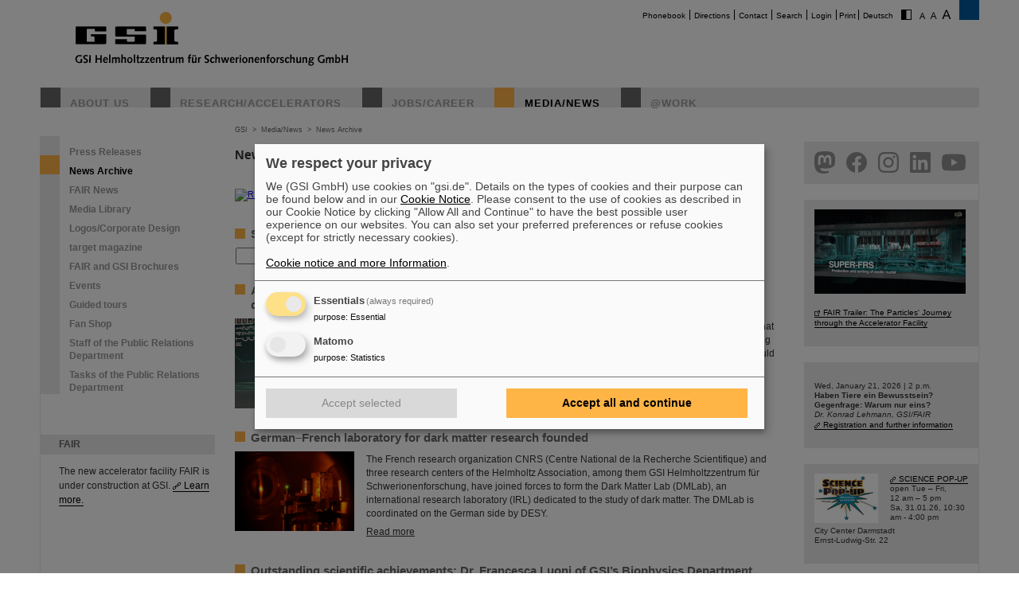

--- FILE ---
content_type: text/html; charset=utf-8
request_url: https://www.gsi.de/en/media-news/news_archive?FS=1&m=1%2C1713902623&tx_news_pi1%5B%40widget_0%5D%5BcurrentPage%5D=28&cHash=abee1b31f6b8b489b30ec86bed84c5bc
body_size: 11671
content:
<!DOCTYPE html>
<html lang="en-EN">
<head><meta http-equiv="X-UA-Compatible" content="IE=EDGE,chrome=1" />

<meta charset="utf-8">
<!-- 
	This website is powered by TYPO3 - inspiring people to share!
	TYPO3 is a free open source Content Management Framework initially created by Kasper Skaarhoj and licensed under GNU/GPL.
	TYPO3 is copyright 1998-2026 of Kasper Skaarhoj. Extensions are copyright of their respective owners.
	Information and contribution at https://typo3.org/
-->




<meta name="generator" content="TYPO3 CMS" />
<meta name="robots" content="ALL" />
<meta http-equiv="content-language" content="deutsch,de" />
<meta http-equiv="expires" content="NEVER" />
<meta name="twitter:card" content="summary" />
<meta name="autor" content="GSI Helmholtzzentrum für Schwerionenforschung" />
<meta name="revisit-after" content="2 days" />
<meta name="audience" content="Alle" />
<meta name="page-type" content="Produktinformationen" />

<link rel="stylesheet" type="text/css" href="/typo3temp/assets/compressed/merged-0d441951b391042b9b555060b4c8e7db-fd9634793ec3fd275248b6b64ed1be89.css?1705480497" media="all">

<link rel="stylesheet" type="text/css" href="/typo3temp/assets/compressed/merged-70f1b83644092b0ad9b977608c9d0b8d-c1904c30c0a06f23b49536c1165ac38b.css?1747666505" media="all">
<link rel="stylesheet" type="text/css" href="/typo3temp/assets/compressed/merged-58f6cd60c083cffcf09416907f02027f-71fdf53be9588a290a9cf1090194c617.css?1659551685" media="print">




<script src="/typo3temp/assets/compressed/merged-68703636ec28f27f4bdd255e3335cc16-16732d5623262fb0497917afb34c2156.js?1659551685"></script>



<link rel="prev" href="/en/media-news/news_archive?C=0&FS=1%2C1708731843&m=1&tx_news_pi1%5B%40widget_0%5D%5BcurrentPage%5D=27&cHash=1b251f26f9aa1e7b632054d605e329f2" />
<link rel="next" href="/en/media-news/news_archive?C=0&FS=1%2C1708731843&m=1&tx_news_pi1%5B%40widget_0%5D%5BcurrentPage%5D=29&cHash=e29296e69c20e22bba038f857e8665e2" />
<title>GSI &nbsp;- &nbsp;News Archive</title>			<script type="text/plain"
				data-type="application/javascript"
				data-name="matomo">
				var _paq = window._paq = window._paq || [];
				/* tracker methods like "setCustomDimension" should be called before "trackPageView" */
				_paq.push(['trackPageView']);
				_paq.push(['enableLinkTracking']);
				(function() {
					var u="https://www.gsi.de/matomo/";
					_paq.push(['setTrackerUrl', u+'matomo.php']);
					_paq.push(['setSiteId', '1']);
					var d=document, g=d.createElement('script'), s=d.getElementsByTagName('script')[0];
					g.type='text/javascript'; g.async=true; g.src=u+'matomo.js'; s.parentNode.insertBefore(g,s);
				})();
			</script>
			<script defer type="application/javascript" src="/typo3conf/themes/gsi2021/js/klaro-config.js"></script>
			<script defer data-config="klaroConfig" type="application/javascript" src="/typo3conf/themes/_shared/js/libs/klaro-no-css.js"></script><link rel="canonical" href="/en/media-news/news_archive?C=0&FS=1%2C1708731843&m=1&tx_news_pi1%5B%40widget_0%5D%5BcurrentPage%5D=28&cHash=abee1b31f6b8b489b30ec86bed84c5bc" /><meta property="og:type" content="article" /><meta property="og:title" content="News Archive - Page 28 of 31" /><meta property="og:url" content="https://www.gsi.de//en/media-news/news_archive?C=0&FS=1%2C1708731843&m=1&tx_news_pi1%5B%40widget_0%5D%5BcurrentPage%5D=28&cHash=abee1b31f6b8b489b30ec86bed84c5bc" /><meta property="og:site_name" content="GSI" /><meta property="og:description" content="Subscribe to our RSS feed to get the latest news and press releases." /><meta property="og:image" content="https://www.gsi.de/fileadmin/_migrated/pics/RSSFeed-icon_03.jpg" /><meta property="og:image" content="https://www.gsi.de//fileadmin/ogimage.png" /><meta property="article:published_time" content="2012-06-13T16:06:02+01:00" /><meta property="article:modified_time" content="2026-01-14T09:01:11+01:00" />				<meta name="viewport" content="width=device-width, initial-scale=1.0" /><link rel="alternate" type="application/rss+xml" title="GSI RSS-Feed" href="https://www.gsi.de/index.php?id=1&type=100&L=1" />
<link rel="canonical" href="https://www.gsi.de/en/media-news/news_archive?tx_news_pi1%5B%40widget_0%5D%5BcurrentPage%5D=28&amp;cHash=abee1b31f6b8b489b30ec86bed84c5bc"/>

<link rel="alternate" hreflang="de-DE" href="https://www.gsi.de/medien-news/news_archiv?tx_news_pi1%5B%40widget_0%5D%5BcurrentPage%5D=28&amp;cHash=abee1b31f6b8b489b30ec86bed84c5bc"/>
<link rel="alternate" hreflang="en-EN" href="https://www.gsi.de/en/media-news/news_archive?tx_news_pi1%5B%40widget_0%5D%5BcurrentPage%5D=28&amp;cHash=abee1b31f6b8b489b30ec86bed84c5bc"/>
<link rel="alternate" hreflang="x-default" href="https://www.gsi.de/medien-news/news_archiv?tx_news_pi1%5B%40widget_0%5D%5BcurrentPage%5D=28&amp;cHash=abee1b31f6b8b489b30ec86bed84c5bc"/>

</head>
<body id="u2754" class="p3 l0 b">


		<noscript>
			<center><br><p style="color:#d00;font-weight:bold;">Bitte aktivieren Sie JavaScript f&uuml;r diese Seite!</p></center>
		</noscript>

		<div id="wait"></div>

		

		<div id="site"  >
			<div id="header">
				<div id="topmenu">
					<ul>
						<li class="topmenu1" style="border:none"><a href="/en/phonebook" title="Phonebook">Phonebook</a></li><li class="topmenu1"><a href="/en/directions" title="Directions">Directions</a></li><li class="topmenu1"><a href="/en/contact" title="Contact">Contact</a></li><li class="topmenu1"><a href="/en/search" title="Search">Search</a></li><li class="topmenu1"><a href="/en/an_abmeldung" title="Login">Login</a></li>
						<li class="topmenu1">&nbsp;<span style="cursor:pointer" onClick="window.print()">Print</span>&nbsp;</li>
						<li><a href="/medien-news/news_archiv">Deutsch</a></li>
						<li style="border:none" class="access"><a href="/en/media-news/news_archive?C=1&amp;FS=1%2C1708731843&amp;m=1&amp;tx_news_pi1%5B%40widget_0%5D%5BcurrentPage%5D=28&amp;cHash=abee1b31f6b8b489b30ec86bed84c5bc"><img src="/typo3conf/themes/gsi2021/img/contrast.gif" alt="Kontrast" style="cursor:pointer;margin-right:5px;border:none"/></a></li><li style="border:none" class="access"><a href="/en/media-news/news_archive?FS=1&amp;m=1&amp;tx_news_pi1%5B%40widget_0%5D%5BcurrentPage%5D=28&amp;cHash=abee1b31f6b8b489b30ec86bed84c5bc"><img src="/typo3conf/themes/gsi2021/img/size1.png" alt="Schriftgr&ouml;&szlig;e" style="cursor:pointer;margin-right:5px;border:none" /></a><a href="/en/media-news/news_archive?FS=2&amp;m=1&amp;tx_news_pi1%5B%40widget_0%5D%5BcurrentPage%5D=28&amp;cHash=abee1b31f6b8b489b30ec86bed84c5bc"><img src="/typo3conf/themes/gsi2021/img/size2.png" alt="Schriftgr&ouml;&szlig;e" border="0" style="cursor:pointer;margin-right:5px;" /></a><a href="/en/media-news/news_archive?FS=3&amp;m=1&amp;tx_news_pi1%5B%40widget_0%5D%5BcurrentPage%5D=28&amp;cHash=abee1b31f6b8b489b30ec86bed84c5bc"><img src="/typo3conf/themes/gsi2021/img/size3.png" alt="Schriftgr&ouml;&szlig;e" border="0" style="cursor:pointer;margin-right:5px;" /></a></li>
					</ul>
				</div>
				<div id="logo"><a href="/en/start/news" title="Home"><span id="gsi-logo"></span><span id="gsi-claim"></span></a></div>
				<div id="menu">
					<ul>
						<li class="menu1"><a href="/en/about_us" title="About us">About us</a></li><li class="menu1"><a href="/en/researchaccelerators" title="Research/Accelerators">Research/Accelerators</a></li><li class="menu1"><a href="/en/jobscareer" title="Jobs/Career">Jobs/Career</a></li><li class="menu1_sel"><a href="/en/media-news" title="Media/News">Media/News</a></li><li class="menu1"><a href="/en/work" title="@Work">@Work</a></li>
					</ul>
				</div>
				<div id="dl-layer">
					<div id="dl-menu" class="dl-menuwrapper nav"><button id="dl-menu-btn" class="dl-trigger" aria-label="menu"></button></div>
				</div>
			</div>
			<div id="inhalt">
				<div id="left">
					<div id="menu2">
						<ul class="m2_e1"><li class="menu2"><a href="/en/media-news/press_releases" title="Press Releases">Press Releases</a></li><li class="menu2_sel"><a href="/en/media-news/news_archive" title="News Archive">News Archive</a></li><li class="menu2"><a href="/en/media-news/fair_news" title="FAIR News">FAIR News</a></li><li class="menu2"><a href="https://media.gsi.de/homepage" target="Mediathek" title="Media Library">Media Library</a></li><li class="menu2"><a href="/en/media-news/mediathek/gsi_corporate_design" title="Logos/Corporate Design">Logos/Corporate Design</a></li><li class="menu2"><a href="/en/media-news/target_magazine" title="target magazine">target magazine</a></li><li class="menu2"><a href="/en/media-news/fair_and_gsi_brochures" title="FAIR and GSI Brochures">FAIR and GSI Brochures</a></li><li class="menu2"><a href="/en/media-news/events" title="Events">Events</a></li><li class="menu2"><a href="/en/media-news/guided_tours" title="Guided tours">Guided tours</a></li><li class="menu2"><a href="/en/media-news/shop/fan-shop" title="Fan Shop">Fan Shop</a></li><li class="menu2"><a href="/en/media-news/staff_of_the_public_relations_department" title="Staff of the Public Relations Department">Staff of the Public Relations Department</a></li><li class="menu2"><a href="/en/media-news/tasks_of_the_public_relations_department" title="Tasks of the Public Relations Department">Tasks of the Public Relations Department</a></li></ul>
					</div>
					<br clear="all">

					
					
<div id="c9411" class="ce show-mobile frame-type-textpic frame-layout-0"><a id="c9412"></a><div class="ce-header"><h1 ><a href="/en/researchaccelerators/fair">FAIR</a></h1></div><div class="ce-textpic ce-center ce-below"><div class="ce-bodytext"><p>The new accelerator facility FAIR is under construction at GSI. <a href="/en/researchaccelerators/fair" title="Opens internal link in current window" class="internal-link">Learn more.</a></p></div><div class="ce-gallery" data-ce-columns="1" data-ce-images="1"><div class="ce-outer"><div class="ce-inner"><div class="ce-row"><div class="ce-column"><figure class="image"><a href="/en/researchaccelerators/fair"><div class="imgwrap"><img data-width="425" data-height="283" data-title="" data-description="&lt;h4&gt;&lt;/h4&gt;&lt;p&gt;&lt;/p&gt;" data-copyright="" data-hires="/fileadmin/oeffentlichkeitsarbeit/logos/_svg/FAIR_Logo.svg" class="image-embed-item" src="/fileadmin/oeffentlichkeitsarbeit/logos/_svg/FAIR_Logo.svg" width="100" height="66" alt="" /></div></a></figure></div></div></div></div></div></div></div>


<div id="c288" class="ce default frame-type-textpic frame-layout-3"><a id="c5854"></a><div class="ce-header"><h1 ><a href="https://www.helmholtz.de/en/">GSI is member of</a></h1></div><div class="ce-textpic ce-center ce-above"><div class="ce-gallery" data-ce-columns="1" data-ce-images="1"><div class="ce-outer"><div class="ce-inner"><div class="ce-row"><div class="ce-column"><figure class="image"><a href="https://www.helmholtz.de/en/"><div class="imgwrap"><img data-width="1075" data-height="325" data-title="" data-description="&lt;h4&gt;&lt;/h4&gt;&lt;p&gt;&lt;/p&gt;" data-copyright="" data-hires="/fileadmin/oeffentlichkeitsarbeit/logos/_svg/2017_H_Logo_RGB_untereinander_EN.svg" class="image-embed-item" src="/fileadmin/oeffentlichkeitsarbeit/logos/_svg/2017_H_Logo_RGB_untereinander_EN.svg" width="150" height="45" alt="" /></div></a></figure></div></div></div></div></div></div></div>


<div id="c290" class="ce default frame-type-textpic frame-layout-0"><a id="c5855"></a><div class="ce-header"><h1 >
				Funded by
			</h1></div><div class="ce-textpic ce-center ce-above"></div></div>


<div id="c11169" class="ce default frame-type-html frame-layout-0"><a id="c11171"></a><div id="fundedby" class="logolist"><ul><li><a target="_blank" rel="noopener noreferrer" href="https://www.bmbf.de">BMBF</a></li><li><a target="_blank" rel="noopener noreferrer" href="https://wissenschaft.hessen.de/">HMWK</a></li><li><a target="_blank" rel="noopener noreferrer" href="https://mwg.rlp.de/">MWWK</a></li><li><a target="_blank" rel="noopener noreferrer" href="https://wirtschaft.thueringen.de/">TMWWDG</a></li></ul></div></div>


<div id="c46806" class="ce default frame-type-textpic frame-layout-0"><a id="c46809"></a><div class="ce-header"><h1 >
				Branches
			</h1></div><div class="ce-textpic ce-center ce-above"></div></div>


<div id="c46813" class="ce default frame-type-html frame-layout-0"><a id="c46816"></a><div id="branches" class="logolist"><ul><li><a target="_blank" rel="noopener noreferrer" href="https://www.hi-jena.de">HI Jena</a></li><li><a target="_blank" rel="noopener noreferrer" href="https://www.hi-mainz.de">HI Mainz</a></li></ul></div></div>


				</div>

				<div id="breadcrumb">
					<a href="/en/start/news" target="_self">GSI</a>&nbsp;&nbsp;&gt;&nbsp;&nbsp;<a href="/en/media-news" target="_self">Media/News</a>&nbsp;&nbsp;&gt;&nbsp;&nbsp;<a href="/en/media-news/news_archive" target="_self">News Archive</a>
				</div>

				<div id="content">
					<!--TYPO3SEARCH_begin-->
<div id="c10256" class="ce default frame-type-text frame-layout-0"><a id="c10255"></a><div class="ce-header"><h1 >
				News archive
			</h1></div></div>


<div id="c12099" class="ce default frame-type-textpic frame-layout-0"><a id="c12133"></a><div class="ce-textpic ce-left ce-intext ce-nowrap"><div class="ce-gallery" data-ce-columns="1" data-ce-images="1"><div class="ce-row"><div class="ce-column"><figure class="image"><a href="https://www.gsi.de/index.php?id=1&amp;type=100"><div class="imgwrap"><img data-width="30" data-height="30" data-title="" data-description="&lt;h4&gt;&lt;/h4&gt;&lt;p&gt;&lt;/p&gt;" data-copyright="RSS-Feed" data-hires="/fileadmin/_migrated/pics/RSSFeed-icon_03.jpg" class="image-embed-item" src="/fileadmin/_migrated/pics/RSSFeed-icon_03.jpg" width="30" height="30" alt="RSS-Feed" /><div class="copy"><div class="trigger">&copy;</div><div class="data">RSS-Feed</div></div></div></a></figure></div></div></div><div class="ce-bodytext"><p>Subscribe to our RSS feed to get the latest news and press releases.</p></div></div></div>


<div id="c10254" class="ce default frame-type-list frame-layout-0"><a id="c10253"></a><div class="ce-header"><h2 >
				Search in news archive
			</h2></div>



<div class="news">
	
	<div class="news-search-form">
		<form name="search" action="/en/media-news/news_archive/news_archive_search?tx_news_pi1%5Bcontroller%5D=News&amp;cHash=cd7d95187670002e0d5a1a22c5b33a15" method="post">
<div>
<input type="hidden" name="tx_news_pi1[__referrer][@extension]" value="News" />
<input type="hidden" name="tx_news_pi1[__referrer][@controller]" value="News" />
<input type="hidden" name="tx_news_pi1[__referrer][@action]" value="searchForm" />
<input type="hidden" name="tx_news_pi1[__referrer][arguments]" value="YToxOntzOjk6IkB3aWRnZXRfMCI7YToxOntzOjExOiJjdXJyZW50UGFnZSI7czoyOiIyOCI7fX0=5795795d0a234b42101b5bb2be2b4d870d44e306" />
<input type="hidden" name="tx_news_pi1[__referrer][@request]" value="{&quot;@extension&quot;:&quot;News&quot;,&quot;@controller&quot;:&quot;News&quot;,&quot;@action&quot;:&quot;searchForm&quot;}193e07e61ff5919c2a9671d79e0fe87cda4f8050" />
<input type="hidden" name="tx_news_pi1[__trustedProperties]" value="{&quot;search&quot;:{&quot;subject&quot;:1}}435bdb6d016b2de4391d0f0e7eba3b71965352ca" />
</div>

				<input type="text" name="tx_news_pi1[search][subject]" />
				<input type="submit" value="Start search" />
		</form>
	</div>

</div>
</div>


<div id="c10252" class="ce default frame-type-list frame-layout-0"><a id="c10251"></a><div class="news"><div class="news-list-view"><div class="item standard news_latest articletype-0"><div class="news_title"><a class="news-listing-headline" href="/en/start/news/details/2023/06/20/jupitermission-juice-hightech">
			A part of FAIR in Space: ESA's “Juice” Jupiter mission has high-tech on board, specially developed for the CBM experiment
		</a></div><div class="news_block"><div class="news_image"><img title="Readout chip PADI-X ASIC" alt="Readout chip PADI-X ASIC" src="/fileadmin/_processed_/c/1/csm_PADI-X_b327f21b03.jpg" width="690" height="518" /></div><div class="news_text"><div class="news_subheader">
		
				
					
						The recent launch of ESA's Juice spacecraft marked the beginning of an ambitious journey that aims to explore the mysteries of Jupiter's icy moons. It will be eight years on the road, traveling billions of kilometers along the way, and is designed to find out whether conditions for life could exist on Jupiter's moons. A cutting-edge high-tech development from GSI and FAIR is also on board during this unique research expedition.
					
				
			
			</div><div class="news_link"><a class="more" href="/en/start/news/details/2023/06/20/jupitermission-juice-hightech">Read more</a></div></div></div></div><br><br><br><div class="item standard news_latest articletype-0"><div class="news_title"><a class="news-listing-headline" href="/en/start/news/details/2023/06/15/dmlab">
			German–French laboratory for dark matter research founded
		</a></div><div class="news_block"><div class="news_image"><img title="View into the target chamber of the PHELIX laser" alt="View into the target chamber of the PHELIX laser" src="/fileadmin/_processed_/6/f/csm_PHELIX-targetkammer_d2da18f254.jpg" width="690" height="460" /></div><div class="news_text"><div class="news_subheader">
		
				
					
						The French research organization CNRS (Centre National de la Recherche Scientifique) and three research centers of the Helmholtz Association, among them GSI Helmholtzzentrum für Schwerionenforschung, have joined forces to form the Dark Matter Lab (DMLab), an international research laboratory (IRL) dedicated to the study of dark matter. The DMLab is coordinated on the German side by DESY.
					
				
			
			</div><div class="news_link"><a class="more" href="/en/start/news/details/2023/06/15/dmlab">Read more</a></div></div></div></div><br><br><br><div class="item standard news_latest articletype-0"><div class="news_title"><a class="news-listing-headline" href="/en/start/news/details/2023/06/05/francesca-luoni">
			Outstanding scientific achievements: Dr. Francesca Luoni of GSI’s Biophysics Department receives award from the association “Freunde der TU Darmstadt”
		</a></div><div class="news_block"><div class="news_image"><img title="Awarding of the prize to Dr. Francesca Luoni by Matthias W. Send, Chairman Board of the Vereinigung von Freunden der Technischen Universität zu Darmstadtb e.V." alt="Awarding of the prize to Dr. Francesca Luoni by Matthias W. Send, Chairman Board of the Vereinigung von Freunden der Technischen Universität zu Darmstadtb e.V." src="/fileadmin/_processed_/d/c/csm_Luoni1_e5a50f039a.jpg" width="690" height="460" /></div><div class="news_text"><div class="news_subheader">
		
				
					
						Dr. Francesca Luoni from the GSI Department of Biophysics was honored with the “Prize for outstanding scientific achievements” of the association “Freunde der Technische Universität zu Darmstadt e.V.”. She received the award for her PhD thesis on “Radiation Shielding during Deep-Space Missions: Dose Measurements, Monte Carlo Simulations, and Nuclear Cross-Sections”. The award ceremony took place at the spring festival of the TU Friends in the guest house of the TU Darmstadt.
					
				
			
			</div><div class="news_link"><a class="more" href="/en/start/news/details/2023/06/05/francesca-luoni">Read more</a></div></div></div></div><br><br><br><div class="item standard news_latest articletype-0"><div class="news_title"><a class="news-listing-headline" href="/en/start/news/details/2023/05/30/tag-der-offenen-tuer">
			Adventure tour into science: GSI and FAIR invite to Open House
		</a></div><div class="news_block"><div class="news_image"><img title="GSI and FAIR invite to Open House" alt="GSI and FAIR invite to Open House" src="/fileadmin/_processed_/5/e/csm_TdoT_PM1_ac2c6a81ff.jpg" width="690" height="394" /></div><div class="news_text"><div class="news_subheader">
		
				
					
						How are the building blocks of our life created? What weapons can help humanity in the fight against cancer? What are planets composed of in their innermost core? What is currently happening on the construction site for one of the world's largest research projects? Answers to these and many other exciting questions can be found at the Open House, to which the GSI Helmholtzzentrum für Schwerionenforschung and the future accelerator center FAIR invite on Saturday, 15 July 2023, from 10 a.m. to 4…
					
				
			
			</div><div class="news_link"><a class="more" href="/en/start/news/details/2023/05/30/tag-der-offenen-tuer">Read more</a></div></div></div></div><br><br><br><div class="item standard news_latest articletype-0"><div class="news_title"><a class="news-listing-headline" href="/en/start/news/details/2023/05/23/francefair-veranstaltung">
			France@FAIR event brings together leading French companies in big science industry to explore potential opportunities at FAIR
		</a></div><div class="news_block"><div class="news_image"><img title="Group photo with all participants at the Satellite event in Egelsbach." alt="Group photo with all participants at the Satellite event in Egelsbach." src="/fileadmin/_processed_/7/7/csm_France_1_084e2ba3b4.jpg" width="690" height="417" /></div><div class="news_text"><div class="news_subheader">
		
				
					
						The two days France@FAIR event emphasized international collaboration in research and innovation, with insights shared on the FAIR mega science project and current opportunities. The successful event included a tour of the civil construction site, presentations by directors, and a satellite event attended by passionate scientists and French companies.
					
				
			
			</div><div class="news_link"><a class="more" href="/en/start/news/details/2023/05/23/francefair-veranstaltung">Read more</a></div></div></div></div><br><br><br><div class="item standard news_latest articletype-0"><div class="news_title"><a class="news-listing-headline" href="/en/start/news/details/2023/05/11/thrill">
			Laser research community THRILLed — Ten million euro funding for high-repetition-rate laser technology developments
		</a></div><div class="news_block"><div class="news_image"><img title="Starting point of the PHELIX laser at GSI/FAIR" alt="Starting point of the PHELIX laser at GSI/FAIR" src="/fileadmin/_processed_/3/1/csm_GSI_FAIR_PHELIX_1_948dfb0b9c.jpg" width="690" height="460" /></div><div class="news_text"><div class="news_subheader">
		
				
					
						The THRILL (Technology for High-Repetition-rate Intense Laser Laboratories) project received more than ten million euro of funding in the framework of the European Union’s HORIZON EUROPE program. The project aims at providing new designs and high-performance components for high-energy high-repetition-rate lasers, enabling the technical readiness level required to specify and build the needed devices. This work improves the performance, the energy efficiency and reliability in operation of such…
					
				
			
			</div><div class="news_link"><a class="more" href="/en/start/news/details/2023/05/11/thrill">Read more</a></div></div></div></div><br><br><br><div class="item standard news_latest articletype-0"><div class="news_title"><a class="news-listing-headline" href="/en/start/news/details/2023/05/03/digital-twin">
			Digital twin at the high-performance computing center Green IT Cube — DC Smarter and GSI/FAIR cooperate
		</a></div><div class="news_block"><div class="news_image"><img title="The digital twin of DC Smarter will be used in the high-performance cumpting center Green IT Cube in the future." alt="The digital twin of DC Smarter will be used in the high-performance cumpting center Green IT Cube in the future." src="/fileadmin/_processed_/6/e/csm_JH004451_082f30238c.jpg" width="690" height="460" /></div><div class="news_text"><div class="news_subheader">
		
				
					
						DC Smarter and GSI concluded a future-oriented cooperation agreement: The German IT company is the first industrial partner to move into the Digital Open Lab at the high-performance computing center Green IT Cube of GSI/FAIR, where it will make its DC Vision® solution available. By combining a digital twin with augmented reality, the software optimizes key data center tasks such as remote hands services, documentation management and visual inspections.
					
				
			
			</div><div class="news_link"><a class="more" href="/en/start/news/details/2023/05/03/digital-twin">Read more</a></div></div></div></div><br><br><br><div class="item standard news_latest articletype-0"><div class="news_title"><a class="news-listing-headline" href="/en/start/news/details/2023/04/27/girlsday23">
			Girls’Day record: 68 participants at GSI and FAIR 
		</a></div><div class="news_block"><div class="news_image"><img title="Group photo of the Girls'Day participants" alt="Group photo of the Girls'Day participants" src="/fileadmin/_processed_/b/0/csm_girlsday23_gruppenfoto_0ae4014f26.jpg" width="690" height="305" /></div><div class="news_text"><div class="news_subheader">
		
				
					
						[Translate to English:] Einen neuen Teilnahmerekord konnten GSI/FAIR im Jahr 2023 beim bundesweiten Aktionstag Girls’Day verzeichnen. Insgesamt nahmen 68 Mädchen im Alter zwischen elf und 15 Jahren an der Veranstaltung teil und informierten sich über die Beschleunigeranlagen und Experimente, über die Forschung und die Infrastruktur sowie insbesondere über das Berufsangebot bei GSI und FAIR. Das sind mehr als bei jeder anderen Girls’Day-Veranstaltung zuvor, die in Präsenz auf dem Campus…
					
				
			
			</div><div class="news_link"><a class="more" href="/en/start/news/details/2023/04/27/girlsday23">Read more</a></div></div></div></div><br><br><br><div class="item standard news_latest articletype-0"><div class="news_title"><a class="news-listing-headline" href="/en/start/news/details/2023/04/25/therapie-masterclass">
			Masterclass on tumor therapy — High-school students learn treatment planning
		</a></div><div class="news_block"><div class="news_image"><img title="Simulation of liver treatment produced with software MatRad." alt="Simulation of liver treatment produced with software MatRad." src="/fileadmin/_processed_/2/4/csm_PTMC-simulation-liver-therapy_0407c3eea3.png" width="690" height="391" /></div><div class="news_text"><div class="news_subheader">
		
				
					
						On site at GSI/FAIR, 24 interested high-school students were given the opportunity to learn more about tumor therapy with ion beams during a Masterclass in March. The event was hosted by scientists of the Biophysics research department at GSI/FAIR. All Particle Therapy Masterclasses (PTMCs) are coordinated by GSI/FAIR in the framework of the International Masterclasses of the IPPOG (International Particle Physics Outreach Group), of which GSI is an associate member.
					
				
			
			</div><div class="news_link"><a class="more" href="/en/start/news/details/2023/04/25/therapie-masterclass">Read more</a></div></div></div></div><br><br><br><div class="news-navigation"><ul class="pagination"><li class="previous"><a href="/en/media-news/news_archive?C=0&amp;FS=1%2C1708731843&amp;m=1&amp;tx_news_pi1%5B%40widget_0%5D%5BcurrentPage%5D=27&amp;cHash=1b251f26f9aa1e7b632054d605e329f2">
									Previous
								</a></li><li class="first"><a href="/en/media-news/news_archive?C=0&amp;FS=1%2C1708731843&amp;m=1">1</a></li><li class="disabled"><a href="#">...</a></li><li><a href="/en/media-news/news_archive?C=0&amp;FS=1%2C1708731843&amp;m=1&amp;tx_news_pi1%5B%40widget_0%5D%5BcurrentPage%5D=23&amp;cHash=5f2769f88e7657bb29ef32d2ee7f59bb">23</a></li><li><a href="/en/media-news/news_archive?C=0&amp;FS=1%2C1708731843&amp;m=1&amp;tx_news_pi1%5B%40widget_0%5D%5BcurrentPage%5D=24&amp;cHash=038686006e37f5898233e490e8bbd6b4">24</a></li><li><a href="/en/media-news/news_archive?C=0&amp;FS=1%2C1708731843&amp;m=1&amp;tx_news_pi1%5B%40widget_0%5D%5BcurrentPage%5D=25&amp;cHash=0e6d5575dd146230c72e484abb24b2c0">25</a></li><li><a href="/en/media-news/news_archive?C=0&amp;FS=1%2C1708731843&amp;m=1&amp;tx_news_pi1%5B%40widget_0%5D%5BcurrentPage%5D=26&amp;cHash=0ac2a98c7e1d1ef26cc1b80cd700a194">26</a></li><li><a href="/en/media-news/news_archive?C=0&amp;FS=1%2C1708731843&amp;m=1&amp;tx_news_pi1%5B%40widget_0%5D%5BcurrentPage%5D=27&amp;cHash=1b251f26f9aa1e7b632054d605e329f2">27</a></li><li class="active"><a href="#">28</a></li><li><a href="/en/media-news/news_archive?C=0&amp;FS=1%2C1708731843&amp;m=1&amp;tx_news_pi1%5B%40widget_0%5D%5BcurrentPage%5D=29&amp;cHash=e29296e69c20e22bba038f857e8665e2">29</a></li><li><a href="/en/media-news/news_archive?C=0&amp;FS=1%2C1708731843&amp;m=1&amp;tx_news_pi1%5B%40widget_0%5D%5BcurrentPage%5D=30&amp;cHash=63331b8cd8070d2f70486b3d86371608">30</a></li><li><a href="/en/media-news/news_archive?C=0&amp;FS=1%2C1708731843&amp;m=1&amp;tx_news_pi1%5B%40widget_0%5D%5BcurrentPage%5D=31&amp;cHash=fe92b5b25b9ff64ae6b16a1f83b88944">31</a></li><li class="last next"><a href="/en/media-news/news_archive?C=0&amp;FS=1%2C1708731843&amp;m=1&amp;tx_news_pi1%5B%40widget_0%5D%5BcurrentPage%5D=29&amp;cHash=e29296e69c20e22bba038f857e8665e2">
							Next
						</a></li></ul></div><div class="news-clear"></div></div></div></div>

<!--TYPO3SEARCH_end-->
					


				</div>

				<div id="right">
					
					
<div id="c38386" class="ce show-mobile frame-type-html frame-layout-0"><a id="c38390"></a><div id="social" class="logolist"><ul><li><a target="_blank" rel="noopener noreferrer" id="tw" href="https://helmholtz.social/@FAIR_GSI_de">helmholtz.social</a></li><li><a target="_blank" rel="noopener noreferrer" id="fb" href="https://facebook.com/GSIHelmholtzzentrum">facebook</a></li><li><a target="_blank" rel="noopener noreferrer" id="in" href="https://www.instagram.com/universeinthelab">instagram</a></li><li><a target="_blank" rel="noopener noreferrer" id="ln" href="  https://www.linkedin.com/company/gsi-helmholtz-centre-for-heavy-ion-research/">linkedin</a></li><li><a target="_blank" rel="noopener noreferrer" id="yt" href="https://www.youtube.com/FAIRGSITheUniverseinthelab">youtube</a></li></ul></div></div>


<div id="c77485" class="ce show-mobile frame-type-textpic frame-layout-0"><a id="c77486"></a><div class="ce-textpic ce-left ce-above"><div class="ce-gallery" data-ce-columns="1" data-ce-images="1"><div class="ce-row"><div class="ce-column"><figure class="image"><a href="https://youtu.be/P2ttoeZZfWc"><div class="imgwrap"><img data-width="3840" data-height="2160" data-title="" data-description="&lt;h4&gt;&lt;/h4&gt;&lt;p&gt;&lt;/p&gt;" data-copyright="" data-hires="/fileadmin/oeffentlichkeitsarbeit/Social_Media/instagram/fair_running_en_vo_final_ty.00_00_58_00.Standbild002.jpg" class="image-embed-item" src="/fileadmin/_processed_/3/e/csm_fair_running_en_vo_final_ty.00_00_58_00.Standbild002_7c14f2d8c5.jpg" width="190" height="106" alt="" /></div></a></figure></div></div></div><div class="ce-bodytext"><p>&nbsp;</p><p><a href="https://youtu.be/P2ttoeZZfWc" title="Opens external link in new window" target="_blank" class="external-link-new-window" rel="noreferrer">FAIR Trailer: The Particles' Journey through the Accelerator Facility</a></p></div></div></div>


<div id="c9393" class="ce show-mobile frame-type-textpic frame-layout-0"><a id="c57966"></a><div class="ce-textpic ce-left ce-above"><div class="ce-gallery" data-ce-columns="1" data-ce-images="1"><div class="ce-row"><div class="ce-column"><figure class="image"><div class="imgwrap"><img data-width="190" data-height="27" data-title="" data-description="&lt;h4&gt;&lt;/h4&gt;&lt;p&gt;&lt;/p&gt;" data-copyright="" data-hires="/fileadmin/oeffentlichkeitsarbeit/WfA/wfa-webteaser.jpg" class="image-embed-item" src="/fileadmin/oeffentlichkeitsarbeit/WfA/wfa-webteaser.jpg" width="190" height="27" alt="" /></div></figure></div></div></div><div class="ce-bodytext"><p><br> Wed, January 21, 2026 | 2 p.m.<br><strong>Haben Tiere ein Bewusstsein? Gegenfrage: Warum nur eins?</strong><br><em>Dr. Konrad Lehmann, GSI/FAIR</em><br><a href="/en/medien-news/veranstaltungen/wissenschaft_fuer_alle" title="Opens internal link in this window" class="internal-link">Registration and further information</a></p></div></div></div>


<div id="c79334" class="ce show-mobile frame-type-textpic frame-layout-0"><a id="c79335"></a><div class="ce-textpic ce-left ce-intext"><div class="ce-gallery" data-ce-columns="1" data-ce-images="1"><div class="ce-row"><div class="ce-column"><figure class="image"><div class="imgwrap"><img data-width="1563" data-height="1223" data-title="" data-description="&lt;h4&gt;&lt;/h4&gt;&lt;p&gt;&lt;/p&gt;" data-copyright="" data-hires="/fileadmin/oeffentlichkeitsarbeit/schueler/Science_Pop-up/Science_Pop-up_Logo_crop.png" class="image-embed-item" src="/fileadmin/_processed_/6/4/csm_Science_Pop-up_Logo_crop_4bb54c2f85.png" width="80" height="62" alt="" /></div></figure></div></div></div><div class="ce-bodytext"><p><a href="/en/jobscareer/angebote-fuer-schuelernen/science-pop-up-mitmachraum-von-gsi-fair" title="Opens internal link in this window" class="internal-link">SCIENCE POP-UP</a><br> open Tue – Fri,<br> 12 am – 5 pm<br> Sa, 31.01.26, 10:30 am - 4:00 pm&nbsp;</p><p>City Center Darmstadt<br> Ernst-Ludwig-Str. 22</p></div></div></div>


<div id="c47005" class="ce show-mobile frame-type-textpic frame-layout-0"><a id="c47008"></a><div class="ce-textpic ce-left ce-intext"><div class="ce-gallery" data-ce-columns="1" data-ce-images="1"><div class="ce-row"><div class="ce-column"><figure class="image"><a href="https://www.youtube.com/watch?v=9stB67Kzwws"><div class="imgwrap"><img data-width="1699" data-height="817" data-title="" data-description="&lt;h4&gt;&lt;/h4&gt;&lt;p&gt;&lt;/p&gt;" data-copyright="" data-hires="/fileadmin/oeffentlichkeitsarbeit/fair/thumnail_sept_25.jpg" class="image-embed-item" src="/fileadmin/_processed_/b/8/csm_thumnail_sept_25_3133f4b1a4.jpg" width="90" height="43" alt="" /></div></a></figure></div></div></div><div class="ce-bodytext"><p><a href="https://www.youtube.com/watch?v=9stB67Kzwws" title="Opens external link in new window" target="_blank" class="external-link-new-window" rel="noreferrer">Drone flight over the FAIR construction site</a></p></div></div></div>


<div id="c67195" class="ce show-mobile frame-type-textmedia frame-layout-0"><a id="c67196"></a><div class="ce-textpic ce-left ce-intext"><div class="ce-gallery" data-ce-columns="1" data-ce-images="1"><div class="ce-row"><div class="ce-column"><figure class="image"><a href="/en/media-news/guided_tours"><div class="imgwrap"><img data-width="3543" data-height="2355" data-title="" data-description="&lt;h4&gt;&lt;/h4&gt;&lt;p&gt;&lt;/p&gt;" data-copyright="" data-hires="/fileadmin/oeffentlichkeitsarbeit/bilddatenbank/beschleuniger/GSI_FAIR_UNILAC_1.jpg" class="image-embed-item" src="/fileadmin/_processed_/7/0/csm_GSI_FAIR_UNILAC_1_5ab42d37b0.jpg" width="90" height="59" alt="" /></div></a></figure></div></div></div><div class="ce-bodytext"><p><a href="/en/media-news/guided_tours" title="Opens internal link in this window" class="internal-link">Guided tour at GSI/FAIR —<br> book now!</a></p></div></div></div>


<div id="c19847" class="ce show-mobile frame-type-textpic frame-layout-0"><a id="c20318"></a><div class="ce-header"><h1 ><a href="https://blogs.helmholtz.de/beamon/en/">Blog Beam On</a></h1></div><div class="ce-textpic ce-left ce-intext"><div class="ce-gallery" data-ce-columns="1" data-ce-images="1"><div class="ce-row"><div class="ce-column"><figure class="image"><a href="https://blogs.helmholtz.de/beamon/en/2024/07/1574/"><div class="imgwrap"><img data-width="3442" data-height="3000" data-title="" data-description="&lt;h4&gt;&lt;/h4&gt;&lt;p&gt;&lt;/p&gt;" data-copyright="" data-hires="/fileadmin/oeffentlichkeitsarbeit/Social_Media/Blog/20230120_103028.jpg" class="image-embed-item" src="/fileadmin/_processed_/0/0/csm_20230120_103028_9683858866.jpg" width="90" height="78" alt="" /></div></a></figure></div></div></div><div class="ce-bodytext"><p><strong><a href="https://blogs.helmholtz.de/beamon/en/" title="Opens external link in new window" target="_blank" class="external-link-new-window" rel="noreferrer">People</a></strong><strong></strong>...behind GSI and FAIR.</p></div></div></div>


<div id="c64780" class="ce show-mobile frame-type-textpic frame-layout-0"><a id="c64781"></a><div class="ce-textpic ce-left ce-intext ce-nowrap"><div class="ce-gallery" data-ce-columns="1" data-ce-images="1"><div class="ce-row"><div class="ce-column"><figure class="image"><div class="imgwrap"><img data-width="92" data-height="60" data-title="" data-description="&lt;h4&gt;&lt;/h4&gt;&lt;p&gt;&lt;/p&gt;" data-copyright="" data-hires="/fileadmin/oeffentlichkeitsarbeit/rechte-Spalte/ukraine-flagge-spalte.jpg" class="image-embed-item" src="/fileadmin/oeffentlichkeitsarbeit/rechte-Spalte/ukraine-flagge-spalte.jpg" width="92" height="60" alt="" /></div></figure></div></div></div><div class="ce-bodytext"><p><a href="/en/work/organisation/ukraine" title="Opens internal link in this window" class="internal-link">Task Force on dealing with the effects of the war in Ukraine</a></p></div></div></div>


<div id="c69308" class="ce show-mobile frame-type-textpic frame-layout-0"><a id="c69309"></a><div class="ce-header"><h1 >
				GSI-FAIR Colloquium
			</h1></div><div class="ce-textpic ce-center ce-above"><div class="ce-bodytext"><p><a href="https://indico.gsi.de/category/170/" title="Opens external link in new window" target="_blank" class="external-link-new-window" rel="noreferrer">Next events</a></p></div></div></div>


<div id="c9854" class="ce default frame-type-textpic frame-layout-0"><a id="c9962"></a><div class="ce-textpic ce-right ce-intext"><div class="ce-gallery" data-ce-columns="1" data-ce-images="1"><div class="ce-row"><div class="ce-column"><figure class="image"><div class="imgwrap"><img data-width="45" data-height="46" data-title="" data-description="&lt;h4&gt;&lt;/h4&gt;&lt;p&gt;&lt;/p&gt;" data-copyright="" data-hires="/fileadmin/_migrated/pics/kalender_icon_new.png" class="image-embed-item" src="/fileadmin/_migrated/pics/kalender_icon_new.png" width="45" height="46" alt="" /></div></figure></div></div></div><div class="ce-bodytext"><p>Events at GSI:<br><a href="https://indico.gsi.de/categoryDisplay.py?categId=170" title="Opens internal link in current window" target="_blank" class="external-link-new-window" rel="noreferrer">GSI colloquium</a><br><a href="https://indico.gsi.de/categoryDisplay.py?categId=359" title="Opens external link in new window" target="_blank" class="external-link-new-window" rel="noreferrer">Accelerator Seminar</a><br><a href="/en/medien-news/veranstaltungen/kalender" class="internal-link">Calendar</a></p></div></div></div>


				</div>

				<div id="bg_right"></div>

				<br clear="all" />
			</div>

			

			<div id="footer">
				<div id="footer_right"><a href="https://www.helmholtz.de/" target="_blank"></a></div>
				<div id="footer_left">
					<div id="sitemap">
						<ul class="sitemap"><li id="navi19" class="item"><a href="/en/about_us">About us</a><ul><li class="item2"><a href="/en/about_us/facts_and_figures">Facts and Figures</a></li><li class="item2"><a href="/en/about_us/history">History</a></li><li class="item2"><a href="/en/about_us/50_years_gsi">50 years GSI</a></li><li class="item2"><a href="/en/about_us/geschaeftsfuehrung">Management</a></li><li class="item2"><a href="/en/about_us/organisation-chart">Organisation Chart</a></li><li class="item2"><a href="/en/about_us/hinweis-geben-lksg">Whistleblowing & LkSG</a></li><li class="item2"><a href="/en/sustainability">Sustainability</a></li><li class="item2"><a href="/en/directions/gsifair_campus_map">GSI/FAIR Campus map</a></li></ul></li><li id="navi20" class="item"><a href="/en/researchaccelerators">Research</a><ul><li class="item2"><a href="/en/researchaccelerators/research_an_overview">Research - An Overview</a></li><li class="item2"><a href="/en/researchaccelerators/accelerator_facility">Accelerator Facility</a></li><li class="item2"><a href="/en/researchaccelerators/fair">FAIR</a></li><li class="item2"><a href="/en/work/scientific_networks">Scientific networks</a></li></ul></li><li id="navi4" class="item"><a href="/en/jobscareer">Jobs/Career</a><ul><li class="item2"><a href="/en/jobscareer/offers_for_students">Offers for students</a></li><li class="item2"><a href="/en/jobscareer/ausbildung_duales_studium">Apprenticeship</a></li><li class="item2"><a href="/en/jobscareer/duales-studium">Dual Study Programm</a></li><li class="item2"><a href="/en/jobscareer/angebote-fuer-schuelernen">Offers For Pupils</a></li><li class="item2"><a href="/en/jobscareer/working_at_fair_and_gsi">Working at FAIR and GSI</a></li><li class="item2"><a href="/en/jobscareer/mentoring-hessen">Mentoring Hessen</a></li><li class="item2"><a href="/en/jobscareer/job_offers">Job offers</a></li><li class="item2"><a href="/en/jobscareer/job_offers/initiativbewerbung">Unsolicited Application</a></li></ul></li><li id="navi3" class="item active"><a href="/en/media-news">Media/News</a><ul><li class="item2"><a href="/en/media-news/press_releases">Press Releases</a></li><li class="item2 active"><a href="/en/media-news/news_archive">News Archive</a></li><li class="item2"><a href="/en/media-news/fair_news">FAIR News</a></li><li class="item2"><a href="https://media.gsi.de/homepage" target="Mediathek">Media Library</a></li><li class="item2"><a href="/en/media-news/mediathek/gsi_corporate_design">Logos/Corporate Design</a></li><li class="item2"><a href="/en/media-news/target_magazine">target magazine</a></li><li class="item2"><a href="/en/media-news/fair_and_gsi_brochures">FAIR and GSI Brochures</a></li><li class="item2"><a href="/en/media-news/events">Events</a></li><li class="item2"><a href="/en/media-news/guided_tours">Guided tours</a></li><li class="item2"><a href="/en/media-news/shop/fan-shop">Fan Shop</a></li><li class="item2"><a href="/en/media-news/staff_of_the_public_relations_department">Staff of the Public Relations Department</a></li><li class="item2"><a href="/en/media-news/tasks_of_the_public_relations_department">Tasks of the Public Relations Department</a></li></ul></li><li id="navi2199" class="item"><a href="/en/work">@Work</a><ul><li class="item2"><a href="/en/work/research">Research</a></li><li class="item2"><a href="/en/work/administration">Administration</a></li><li class="item2"><a href="/en/work/project_management_fair">Project Management FAIR</a></li><li class="item2"><a href="/en/work/accelerator_operations">Accelerator Operations</a></li><li class="item2"><a href="/en/work/it">IT</a></li><li class="item2"><a href="/en/work/organisation">Organisation</a></li><li class="item2"><a href="/en/work/scientific_networks">Scientific networks</a></li></ul></li></ul>
					</div>

					<br clear="all" />

					<div id="bottommenu">
						<ul>
						<li class="bottommenu1"><a class="call-cc-revoke">Cookie Einstellungen</a></li><li class="bottommenu1"><a href="/en/cookie_hinweis" title="Cookie-Hinweise">Cookie-Hinweise</a></li><li class="bottommenu1"><a href="/en/sitemap" title="Sitemap">Sitemap</a></li><li class="bottommenu1"><a href="/en/legal_notice" title="Legal notice">Legal notice</a></li><li class="bottommenu1"><a href="/en/data-privacy-protection" title="Data privacy protection">Data privacy protection</a></li><li class="bottommenu1"><a href="/en/disclaimer" title="Disclaimer">Disclaimer</a></li><li class="bottommenu1"><a href="/en/copyright" title="Copyright">Copyright</a></li><li class="bottommenu1"><a href="/en/decleration_of_accessibility" title="Decleration of Accessibility">Decleration of Accessibility</a></li>
						</ul>
						<span class="number">2754&nbsp;</span>
						<span class="feld"><form id="gotopage" action="index.php?id=218" method="post"><input name="pageid" type="text" id="number" value="" size="3"/></form></span>
						<span id="link_top" onClick="$(window).scrollTo(0,300)">Seitenanfang</span>
					</div>
				</div>
			</div>
		</div>

		<div id="mobile_menu"><div class="loader">Loading...</div></div>
<script type="text/javascript">

	var request = new XMLHttpRequest();
	var ajaxurl='';

	// var loc = window.location.href;
	// loc = loc + (loc.indexOf('?') != -1 ? "&type=555" : "?type=555");
	// request.open('GET', loc, true);

	var language = document.getElementsByTagName("html")[0].getAttribute("lang");

	if( language == "en" ) {
		ajaxurl = '/index.php?id=9950&L=1&type=555';
	} else {
		ajaxurl = '/index.php?id=9950&type=555';
	}

	request.open('GET', ajaxurl, true);
	request.onload = function() {
		if (request.status >= 200 && request.status < 400) {
			// Success!
			var resp = request.responseText;
			
			document.getElementById('mobile_menu').innerHTML = resp;
			
			initNav();

		} else {
		// We reached our target server, but it returned an error

		}
	};

	request.onerror = function() {
		// There was a connection error of some sort
	};

	request.send();

</script>
<noscript></noscript>

		<script type="text/javascript">
			$(document).ready(function() {
				var impressum_href=$('#bottommenu a:eq(1)').attr('href');
				$('#bottommenu a:eq(1)').attr('href',impressum_href+'?pageid='+ 2754 );
			});
		</script>

		


<script id="powermail_conditions_container" data-condition-uri="https://www.gsi.de/en/media-news/news_archive/condition.json"></script>
<script src="/typo3temp/assets/compressed/merged-1e8f546cce4fb3fbc5490d2a5ab1b80d-21abf1c7f700ea5fba3921a9aacdcf2e.js?1705480497"></script>

<script src="/typo3temp/assets/compressed/merged-0b710eed62f56d5b8868e1d07e85c8a9-8b7262dcaa7590fc4ee98335eada08b9.js?1693560070"></script>


<script>!function( d ) { if( d.currentScript ){ var s = d.createElement( 'script' ); s.src = '/typo3conf/themes/gsi2021/js/libs/bfi.min.js'; d.head.appendChild( s );	} }(document)</script>

</body>
</html>